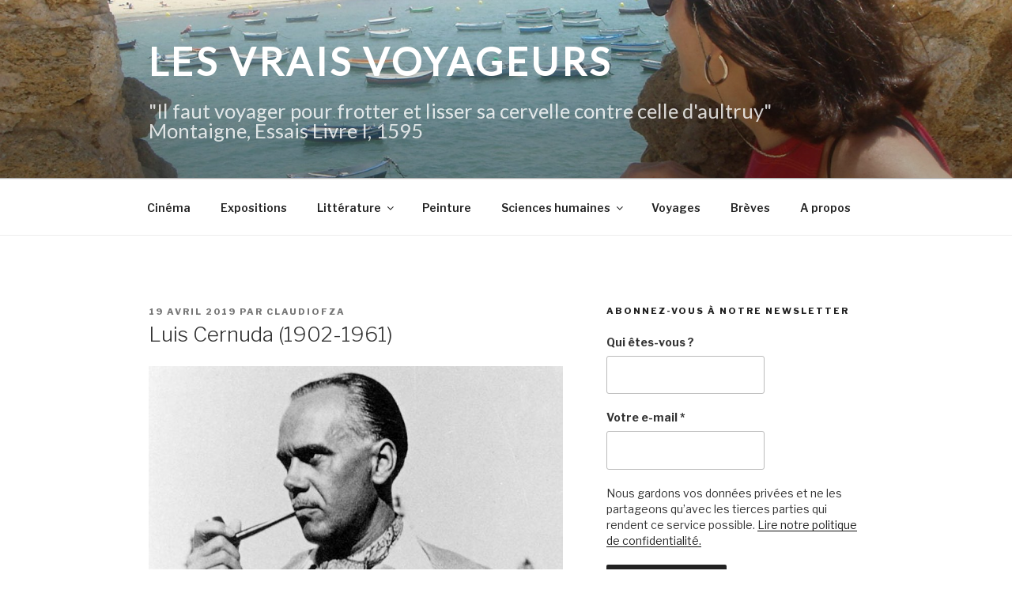

--- FILE ---
content_type: text/html; charset=utf-8
request_url: https://www.google.com/recaptcha/api2/anchor?ar=1&k=6LcI-sAUAAAAADbsMjIq-rm99nRicc1QcVw-uNiQ&co=aHR0cDovL3d3dy5sZXN2cmFpc3ZveWFnZXVycy5jb206ODA.&hl=fr&v=N67nZn4AqZkNcbeMu4prBgzg&theme=light&size=normal&anchor-ms=20000&execute-ms=30000&cb=dh4wvlvmh2m6
body_size: 49486
content:
<!DOCTYPE HTML><html dir="ltr" lang="fr"><head><meta http-equiv="Content-Type" content="text/html; charset=UTF-8">
<meta http-equiv="X-UA-Compatible" content="IE=edge">
<title>reCAPTCHA</title>
<style type="text/css">
/* cyrillic-ext */
@font-face {
  font-family: 'Roboto';
  font-style: normal;
  font-weight: 400;
  font-stretch: 100%;
  src: url(//fonts.gstatic.com/s/roboto/v48/KFO7CnqEu92Fr1ME7kSn66aGLdTylUAMa3GUBHMdazTgWw.woff2) format('woff2');
  unicode-range: U+0460-052F, U+1C80-1C8A, U+20B4, U+2DE0-2DFF, U+A640-A69F, U+FE2E-FE2F;
}
/* cyrillic */
@font-face {
  font-family: 'Roboto';
  font-style: normal;
  font-weight: 400;
  font-stretch: 100%;
  src: url(//fonts.gstatic.com/s/roboto/v48/KFO7CnqEu92Fr1ME7kSn66aGLdTylUAMa3iUBHMdazTgWw.woff2) format('woff2');
  unicode-range: U+0301, U+0400-045F, U+0490-0491, U+04B0-04B1, U+2116;
}
/* greek-ext */
@font-face {
  font-family: 'Roboto';
  font-style: normal;
  font-weight: 400;
  font-stretch: 100%;
  src: url(//fonts.gstatic.com/s/roboto/v48/KFO7CnqEu92Fr1ME7kSn66aGLdTylUAMa3CUBHMdazTgWw.woff2) format('woff2');
  unicode-range: U+1F00-1FFF;
}
/* greek */
@font-face {
  font-family: 'Roboto';
  font-style: normal;
  font-weight: 400;
  font-stretch: 100%;
  src: url(//fonts.gstatic.com/s/roboto/v48/KFO7CnqEu92Fr1ME7kSn66aGLdTylUAMa3-UBHMdazTgWw.woff2) format('woff2');
  unicode-range: U+0370-0377, U+037A-037F, U+0384-038A, U+038C, U+038E-03A1, U+03A3-03FF;
}
/* math */
@font-face {
  font-family: 'Roboto';
  font-style: normal;
  font-weight: 400;
  font-stretch: 100%;
  src: url(//fonts.gstatic.com/s/roboto/v48/KFO7CnqEu92Fr1ME7kSn66aGLdTylUAMawCUBHMdazTgWw.woff2) format('woff2');
  unicode-range: U+0302-0303, U+0305, U+0307-0308, U+0310, U+0312, U+0315, U+031A, U+0326-0327, U+032C, U+032F-0330, U+0332-0333, U+0338, U+033A, U+0346, U+034D, U+0391-03A1, U+03A3-03A9, U+03B1-03C9, U+03D1, U+03D5-03D6, U+03F0-03F1, U+03F4-03F5, U+2016-2017, U+2034-2038, U+203C, U+2040, U+2043, U+2047, U+2050, U+2057, U+205F, U+2070-2071, U+2074-208E, U+2090-209C, U+20D0-20DC, U+20E1, U+20E5-20EF, U+2100-2112, U+2114-2115, U+2117-2121, U+2123-214F, U+2190, U+2192, U+2194-21AE, U+21B0-21E5, U+21F1-21F2, U+21F4-2211, U+2213-2214, U+2216-22FF, U+2308-230B, U+2310, U+2319, U+231C-2321, U+2336-237A, U+237C, U+2395, U+239B-23B7, U+23D0, U+23DC-23E1, U+2474-2475, U+25AF, U+25B3, U+25B7, U+25BD, U+25C1, U+25CA, U+25CC, U+25FB, U+266D-266F, U+27C0-27FF, U+2900-2AFF, U+2B0E-2B11, U+2B30-2B4C, U+2BFE, U+3030, U+FF5B, U+FF5D, U+1D400-1D7FF, U+1EE00-1EEFF;
}
/* symbols */
@font-face {
  font-family: 'Roboto';
  font-style: normal;
  font-weight: 400;
  font-stretch: 100%;
  src: url(//fonts.gstatic.com/s/roboto/v48/KFO7CnqEu92Fr1ME7kSn66aGLdTylUAMaxKUBHMdazTgWw.woff2) format('woff2');
  unicode-range: U+0001-000C, U+000E-001F, U+007F-009F, U+20DD-20E0, U+20E2-20E4, U+2150-218F, U+2190, U+2192, U+2194-2199, U+21AF, U+21E6-21F0, U+21F3, U+2218-2219, U+2299, U+22C4-22C6, U+2300-243F, U+2440-244A, U+2460-24FF, U+25A0-27BF, U+2800-28FF, U+2921-2922, U+2981, U+29BF, U+29EB, U+2B00-2BFF, U+4DC0-4DFF, U+FFF9-FFFB, U+10140-1018E, U+10190-1019C, U+101A0, U+101D0-101FD, U+102E0-102FB, U+10E60-10E7E, U+1D2C0-1D2D3, U+1D2E0-1D37F, U+1F000-1F0FF, U+1F100-1F1AD, U+1F1E6-1F1FF, U+1F30D-1F30F, U+1F315, U+1F31C, U+1F31E, U+1F320-1F32C, U+1F336, U+1F378, U+1F37D, U+1F382, U+1F393-1F39F, U+1F3A7-1F3A8, U+1F3AC-1F3AF, U+1F3C2, U+1F3C4-1F3C6, U+1F3CA-1F3CE, U+1F3D4-1F3E0, U+1F3ED, U+1F3F1-1F3F3, U+1F3F5-1F3F7, U+1F408, U+1F415, U+1F41F, U+1F426, U+1F43F, U+1F441-1F442, U+1F444, U+1F446-1F449, U+1F44C-1F44E, U+1F453, U+1F46A, U+1F47D, U+1F4A3, U+1F4B0, U+1F4B3, U+1F4B9, U+1F4BB, U+1F4BF, U+1F4C8-1F4CB, U+1F4D6, U+1F4DA, U+1F4DF, U+1F4E3-1F4E6, U+1F4EA-1F4ED, U+1F4F7, U+1F4F9-1F4FB, U+1F4FD-1F4FE, U+1F503, U+1F507-1F50B, U+1F50D, U+1F512-1F513, U+1F53E-1F54A, U+1F54F-1F5FA, U+1F610, U+1F650-1F67F, U+1F687, U+1F68D, U+1F691, U+1F694, U+1F698, U+1F6AD, U+1F6B2, U+1F6B9-1F6BA, U+1F6BC, U+1F6C6-1F6CF, U+1F6D3-1F6D7, U+1F6E0-1F6EA, U+1F6F0-1F6F3, U+1F6F7-1F6FC, U+1F700-1F7FF, U+1F800-1F80B, U+1F810-1F847, U+1F850-1F859, U+1F860-1F887, U+1F890-1F8AD, U+1F8B0-1F8BB, U+1F8C0-1F8C1, U+1F900-1F90B, U+1F93B, U+1F946, U+1F984, U+1F996, U+1F9E9, U+1FA00-1FA6F, U+1FA70-1FA7C, U+1FA80-1FA89, U+1FA8F-1FAC6, U+1FACE-1FADC, U+1FADF-1FAE9, U+1FAF0-1FAF8, U+1FB00-1FBFF;
}
/* vietnamese */
@font-face {
  font-family: 'Roboto';
  font-style: normal;
  font-weight: 400;
  font-stretch: 100%;
  src: url(//fonts.gstatic.com/s/roboto/v48/KFO7CnqEu92Fr1ME7kSn66aGLdTylUAMa3OUBHMdazTgWw.woff2) format('woff2');
  unicode-range: U+0102-0103, U+0110-0111, U+0128-0129, U+0168-0169, U+01A0-01A1, U+01AF-01B0, U+0300-0301, U+0303-0304, U+0308-0309, U+0323, U+0329, U+1EA0-1EF9, U+20AB;
}
/* latin-ext */
@font-face {
  font-family: 'Roboto';
  font-style: normal;
  font-weight: 400;
  font-stretch: 100%;
  src: url(//fonts.gstatic.com/s/roboto/v48/KFO7CnqEu92Fr1ME7kSn66aGLdTylUAMa3KUBHMdazTgWw.woff2) format('woff2');
  unicode-range: U+0100-02BA, U+02BD-02C5, U+02C7-02CC, U+02CE-02D7, U+02DD-02FF, U+0304, U+0308, U+0329, U+1D00-1DBF, U+1E00-1E9F, U+1EF2-1EFF, U+2020, U+20A0-20AB, U+20AD-20C0, U+2113, U+2C60-2C7F, U+A720-A7FF;
}
/* latin */
@font-face {
  font-family: 'Roboto';
  font-style: normal;
  font-weight: 400;
  font-stretch: 100%;
  src: url(//fonts.gstatic.com/s/roboto/v48/KFO7CnqEu92Fr1ME7kSn66aGLdTylUAMa3yUBHMdazQ.woff2) format('woff2');
  unicode-range: U+0000-00FF, U+0131, U+0152-0153, U+02BB-02BC, U+02C6, U+02DA, U+02DC, U+0304, U+0308, U+0329, U+2000-206F, U+20AC, U+2122, U+2191, U+2193, U+2212, U+2215, U+FEFF, U+FFFD;
}
/* cyrillic-ext */
@font-face {
  font-family: 'Roboto';
  font-style: normal;
  font-weight: 500;
  font-stretch: 100%;
  src: url(//fonts.gstatic.com/s/roboto/v48/KFO7CnqEu92Fr1ME7kSn66aGLdTylUAMa3GUBHMdazTgWw.woff2) format('woff2');
  unicode-range: U+0460-052F, U+1C80-1C8A, U+20B4, U+2DE0-2DFF, U+A640-A69F, U+FE2E-FE2F;
}
/* cyrillic */
@font-face {
  font-family: 'Roboto';
  font-style: normal;
  font-weight: 500;
  font-stretch: 100%;
  src: url(//fonts.gstatic.com/s/roboto/v48/KFO7CnqEu92Fr1ME7kSn66aGLdTylUAMa3iUBHMdazTgWw.woff2) format('woff2');
  unicode-range: U+0301, U+0400-045F, U+0490-0491, U+04B0-04B1, U+2116;
}
/* greek-ext */
@font-face {
  font-family: 'Roboto';
  font-style: normal;
  font-weight: 500;
  font-stretch: 100%;
  src: url(//fonts.gstatic.com/s/roboto/v48/KFO7CnqEu92Fr1ME7kSn66aGLdTylUAMa3CUBHMdazTgWw.woff2) format('woff2');
  unicode-range: U+1F00-1FFF;
}
/* greek */
@font-face {
  font-family: 'Roboto';
  font-style: normal;
  font-weight: 500;
  font-stretch: 100%;
  src: url(//fonts.gstatic.com/s/roboto/v48/KFO7CnqEu92Fr1ME7kSn66aGLdTylUAMa3-UBHMdazTgWw.woff2) format('woff2');
  unicode-range: U+0370-0377, U+037A-037F, U+0384-038A, U+038C, U+038E-03A1, U+03A3-03FF;
}
/* math */
@font-face {
  font-family: 'Roboto';
  font-style: normal;
  font-weight: 500;
  font-stretch: 100%;
  src: url(//fonts.gstatic.com/s/roboto/v48/KFO7CnqEu92Fr1ME7kSn66aGLdTylUAMawCUBHMdazTgWw.woff2) format('woff2');
  unicode-range: U+0302-0303, U+0305, U+0307-0308, U+0310, U+0312, U+0315, U+031A, U+0326-0327, U+032C, U+032F-0330, U+0332-0333, U+0338, U+033A, U+0346, U+034D, U+0391-03A1, U+03A3-03A9, U+03B1-03C9, U+03D1, U+03D5-03D6, U+03F0-03F1, U+03F4-03F5, U+2016-2017, U+2034-2038, U+203C, U+2040, U+2043, U+2047, U+2050, U+2057, U+205F, U+2070-2071, U+2074-208E, U+2090-209C, U+20D0-20DC, U+20E1, U+20E5-20EF, U+2100-2112, U+2114-2115, U+2117-2121, U+2123-214F, U+2190, U+2192, U+2194-21AE, U+21B0-21E5, U+21F1-21F2, U+21F4-2211, U+2213-2214, U+2216-22FF, U+2308-230B, U+2310, U+2319, U+231C-2321, U+2336-237A, U+237C, U+2395, U+239B-23B7, U+23D0, U+23DC-23E1, U+2474-2475, U+25AF, U+25B3, U+25B7, U+25BD, U+25C1, U+25CA, U+25CC, U+25FB, U+266D-266F, U+27C0-27FF, U+2900-2AFF, U+2B0E-2B11, U+2B30-2B4C, U+2BFE, U+3030, U+FF5B, U+FF5D, U+1D400-1D7FF, U+1EE00-1EEFF;
}
/* symbols */
@font-face {
  font-family: 'Roboto';
  font-style: normal;
  font-weight: 500;
  font-stretch: 100%;
  src: url(//fonts.gstatic.com/s/roboto/v48/KFO7CnqEu92Fr1ME7kSn66aGLdTylUAMaxKUBHMdazTgWw.woff2) format('woff2');
  unicode-range: U+0001-000C, U+000E-001F, U+007F-009F, U+20DD-20E0, U+20E2-20E4, U+2150-218F, U+2190, U+2192, U+2194-2199, U+21AF, U+21E6-21F0, U+21F3, U+2218-2219, U+2299, U+22C4-22C6, U+2300-243F, U+2440-244A, U+2460-24FF, U+25A0-27BF, U+2800-28FF, U+2921-2922, U+2981, U+29BF, U+29EB, U+2B00-2BFF, U+4DC0-4DFF, U+FFF9-FFFB, U+10140-1018E, U+10190-1019C, U+101A0, U+101D0-101FD, U+102E0-102FB, U+10E60-10E7E, U+1D2C0-1D2D3, U+1D2E0-1D37F, U+1F000-1F0FF, U+1F100-1F1AD, U+1F1E6-1F1FF, U+1F30D-1F30F, U+1F315, U+1F31C, U+1F31E, U+1F320-1F32C, U+1F336, U+1F378, U+1F37D, U+1F382, U+1F393-1F39F, U+1F3A7-1F3A8, U+1F3AC-1F3AF, U+1F3C2, U+1F3C4-1F3C6, U+1F3CA-1F3CE, U+1F3D4-1F3E0, U+1F3ED, U+1F3F1-1F3F3, U+1F3F5-1F3F7, U+1F408, U+1F415, U+1F41F, U+1F426, U+1F43F, U+1F441-1F442, U+1F444, U+1F446-1F449, U+1F44C-1F44E, U+1F453, U+1F46A, U+1F47D, U+1F4A3, U+1F4B0, U+1F4B3, U+1F4B9, U+1F4BB, U+1F4BF, U+1F4C8-1F4CB, U+1F4D6, U+1F4DA, U+1F4DF, U+1F4E3-1F4E6, U+1F4EA-1F4ED, U+1F4F7, U+1F4F9-1F4FB, U+1F4FD-1F4FE, U+1F503, U+1F507-1F50B, U+1F50D, U+1F512-1F513, U+1F53E-1F54A, U+1F54F-1F5FA, U+1F610, U+1F650-1F67F, U+1F687, U+1F68D, U+1F691, U+1F694, U+1F698, U+1F6AD, U+1F6B2, U+1F6B9-1F6BA, U+1F6BC, U+1F6C6-1F6CF, U+1F6D3-1F6D7, U+1F6E0-1F6EA, U+1F6F0-1F6F3, U+1F6F7-1F6FC, U+1F700-1F7FF, U+1F800-1F80B, U+1F810-1F847, U+1F850-1F859, U+1F860-1F887, U+1F890-1F8AD, U+1F8B0-1F8BB, U+1F8C0-1F8C1, U+1F900-1F90B, U+1F93B, U+1F946, U+1F984, U+1F996, U+1F9E9, U+1FA00-1FA6F, U+1FA70-1FA7C, U+1FA80-1FA89, U+1FA8F-1FAC6, U+1FACE-1FADC, U+1FADF-1FAE9, U+1FAF0-1FAF8, U+1FB00-1FBFF;
}
/* vietnamese */
@font-face {
  font-family: 'Roboto';
  font-style: normal;
  font-weight: 500;
  font-stretch: 100%;
  src: url(//fonts.gstatic.com/s/roboto/v48/KFO7CnqEu92Fr1ME7kSn66aGLdTylUAMa3OUBHMdazTgWw.woff2) format('woff2');
  unicode-range: U+0102-0103, U+0110-0111, U+0128-0129, U+0168-0169, U+01A0-01A1, U+01AF-01B0, U+0300-0301, U+0303-0304, U+0308-0309, U+0323, U+0329, U+1EA0-1EF9, U+20AB;
}
/* latin-ext */
@font-face {
  font-family: 'Roboto';
  font-style: normal;
  font-weight: 500;
  font-stretch: 100%;
  src: url(//fonts.gstatic.com/s/roboto/v48/KFO7CnqEu92Fr1ME7kSn66aGLdTylUAMa3KUBHMdazTgWw.woff2) format('woff2');
  unicode-range: U+0100-02BA, U+02BD-02C5, U+02C7-02CC, U+02CE-02D7, U+02DD-02FF, U+0304, U+0308, U+0329, U+1D00-1DBF, U+1E00-1E9F, U+1EF2-1EFF, U+2020, U+20A0-20AB, U+20AD-20C0, U+2113, U+2C60-2C7F, U+A720-A7FF;
}
/* latin */
@font-face {
  font-family: 'Roboto';
  font-style: normal;
  font-weight: 500;
  font-stretch: 100%;
  src: url(//fonts.gstatic.com/s/roboto/v48/KFO7CnqEu92Fr1ME7kSn66aGLdTylUAMa3yUBHMdazQ.woff2) format('woff2');
  unicode-range: U+0000-00FF, U+0131, U+0152-0153, U+02BB-02BC, U+02C6, U+02DA, U+02DC, U+0304, U+0308, U+0329, U+2000-206F, U+20AC, U+2122, U+2191, U+2193, U+2212, U+2215, U+FEFF, U+FFFD;
}
/* cyrillic-ext */
@font-face {
  font-family: 'Roboto';
  font-style: normal;
  font-weight: 900;
  font-stretch: 100%;
  src: url(//fonts.gstatic.com/s/roboto/v48/KFO7CnqEu92Fr1ME7kSn66aGLdTylUAMa3GUBHMdazTgWw.woff2) format('woff2');
  unicode-range: U+0460-052F, U+1C80-1C8A, U+20B4, U+2DE0-2DFF, U+A640-A69F, U+FE2E-FE2F;
}
/* cyrillic */
@font-face {
  font-family: 'Roboto';
  font-style: normal;
  font-weight: 900;
  font-stretch: 100%;
  src: url(//fonts.gstatic.com/s/roboto/v48/KFO7CnqEu92Fr1ME7kSn66aGLdTylUAMa3iUBHMdazTgWw.woff2) format('woff2');
  unicode-range: U+0301, U+0400-045F, U+0490-0491, U+04B0-04B1, U+2116;
}
/* greek-ext */
@font-face {
  font-family: 'Roboto';
  font-style: normal;
  font-weight: 900;
  font-stretch: 100%;
  src: url(//fonts.gstatic.com/s/roboto/v48/KFO7CnqEu92Fr1ME7kSn66aGLdTylUAMa3CUBHMdazTgWw.woff2) format('woff2');
  unicode-range: U+1F00-1FFF;
}
/* greek */
@font-face {
  font-family: 'Roboto';
  font-style: normal;
  font-weight: 900;
  font-stretch: 100%;
  src: url(//fonts.gstatic.com/s/roboto/v48/KFO7CnqEu92Fr1ME7kSn66aGLdTylUAMa3-UBHMdazTgWw.woff2) format('woff2');
  unicode-range: U+0370-0377, U+037A-037F, U+0384-038A, U+038C, U+038E-03A1, U+03A3-03FF;
}
/* math */
@font-face {
  font-family: 'Roboto';
  font-style: normal;
  font-weight: 900;
  font-stretch: 100%;
  src: url(//fonts.gstatic.com/s/roboto/v48/KFO7CnqEu92Fr1ME7kSn66aGLdTylUAMawCUBHMdazTgWw.woff2) format('woff2');
  unicode-range: U+0302-0303, U+0305, U+0307-0308, U+0310, U+0312, U+0315, U+031A, U+0326-0327, U+032C, U+032F-0330, U+0332-0333, U+0338, U+033A, U+0346, U+034D, U+0391-03A1, U+03A3-03A9, U+03B1-03C9, U+03D1, U+03D5-03D6, U+03F0-03F1, U+03F4-03F5, U+2016-2017, U+2034-2038, U+203C, U+2040, U+2043, U+2047, U+2050, U+2057, U+205F, U+2070-2071, U+2074-208E, U+2090-209C, U+20D0-20DC, U+20E1, U+20E5-20EF, U+2100-2112, U+2114-2115, U+2117-2121, U+2123-214F, U+2190, U+2192, U+2194-21AE, U+21B0-21E5, U+21F1-21F2, U+21F4-2211, U+2213-2214, U+2216-22FF, U+2308-230B, U+2310, U+2319, U+231C-2321, U+2336-237A, U+237C, U+2395, U+239B-23B7, U+23D0, U+23DC-23E1, U+2474-2475, U+25AF, U+25B3, U+25B7, U+25BD, U+25C1, U+25CA, U+25CC, U+25FB, U+266D-266F, U+27C0-27FF, U+2900-2AFF, U+2B0E-2B11, U+2B30-2B4C, U+2BFE, U+3030, U+FF5B, U+FF5D, U+1D400-1D7FF, U+1EE00-1EEFF;
}
/* symbols */
@font-face {
  font-family: 'Roboto';
  font-style: normal;
  font-weight: 900;
  font-stretch: 100%;
  src: url(//fonts.gstatic.com/s/roboto/v48/KFO7CnqEu92Fr1ME7kSn66aGLdTylUAMaxKUBHMdazTgWw.woff2) format('woff2');
  unicode-range: U+0001-000C, U+000E-001F, U+007F-009F, U+20DD-20E0, U+20E2-20E4, U+2150-218F, U+2190, U+2192, U+2194-2199, U+21AF, U+21E6-21F0, U+21F3, U+2218-2219, U+2299, U+22C4-22C6, U+2300-243F, U+2440-244A, U+2460-24FF, U+25A0-27BF, U+2800-28FF, U+2921-2922, U+2981, U+29BF, U+29EB, U+2B00-2BFF, U+4DC0-4DFF, U+FFF9-FFFB, U+10140-1018E, U+10190-1019C, U+101A0, U+101D0-101FD, U+102E0-102FB, U+10E60-10E7E, U+1D2C0-1D2D3, U+1D2E0-1D37F, U+1F000-1F0FF, U+1F100-1F1AD, U+1F1E6-1F1FF, U+1F30D-1F30F, U+1F315, U+1F31C, U+1F31E, U+1F320-1F32C, U+1F336, U+1F378, U+1F37D, U+1F382, U+1F393-1F39F, U+1F3A7-1F3A8, U+1F3AC-1F3AF, U+1F3C2, U+1F3C4-1F3C6, U+1F3CA-1F3CE, U+1F3D4-1F3E0, U+1F3ED, U+1F3F1-1F3F3, U+1F3F5-1F3F7, U+1F408, U+1F415, U+1F41F, U+1F426, U+1F43F, U+1F441-1F442, U+1F444, U+1F446-1F449, U+1F44C-1F44E, U+1F453, U+1F46A, U+1F47D, U+1F4A3, U+1F4B0, U+1F4B3, U+1F4B9, U+1F4BB, U+1F4BF, U+1F4C8-1F4CB, U+1F4D6, U+1F4DA, U+1F4DF, U+1F4E3-1F4E6, U+1F4EA-1F4ED, U+1F4F7, U+1F4F9-1F4FB, U+1F4FD-1F4FE, U+1F503, U+1F507-1F50B, U+1F50D, U+1F512-1F513, U+1F53E-1F54A, U+1F54F-1F5FA, U+1F610, U+1F650-1F67F, U+1F687, U+1F68D, U+1F691, U+1F694, U+1F698, U+1F6AD, U+1F6B2, U+1F6B9-1F6BA, U+1F6BC, U+1F6C6-1F6CF, U+1F6D3-1F6D7, U+1F6E0-1F6EA, U+1F6F0-1F6F3, U+1F6F7-1F6FC, U+1F700-1F7FF, U+1F800-1F80B, U+1F810-1F847, U+1F850-1F859, U+1F860-1F887, U+1F890-1F8AD, U+1F8B0-1F8BB, U+1F8C0-1F8C1, U+1F900-1F90B, U+1F93B, U+1F946, U+1F984, U+1F996, U+1F9E9, U+1FA00-1FA6F, U+1FA70-1FA7C, U+1FA80-1FA89, U+1FA8F-1FAC6, U+1FACE-1FADC, U+1FADF-1FAE9, U+1FAF0-1FAF8, U+1FB00-1FBFF;
}
/* vietnamese */
@font-face {
  font-family: 'Roboto';
  font-style: normal;
  font-weight: 900;
  font-stretch: 100%;
  src: url(//fonts.gstatic.com/s/roboto/v48/KFO7CnqEu92Fr1ME7kSn66aGLdTylUAMa3OUBHMdazTgWw.woff2) format('woff2');
  unicode-range: U+0102-0103, U+0110-0111, U+0128-0129, U+0168-0169, U+01A0-01A1, U+01AF-01B0, U+0300-0301, U+0303-0304, U+0308-0309, U+0323, U+0329, U+1EA0-1EF9, U+20AB;
}
/* latin-ext */
@font-face {
  font-family: 'Roboto';
  font-style: normal;
  font-weight: 900;
  font-stretch: 100%;
  src: url(//fonts.gstatic.com/s/roboto/v48/KFO7CnqEu92Fr1ME7kSn66aGLdTylUAMa3KUBHMdazTgWw.woff2) format('woff2');
  unicode-range: U+0100-02BA, U+02BD-02C5, U+02C7-02CC, U+02CE-02D7, U+02DD-02FF, U+0304, U+0308, U+0329, U+1D00-1DBF, U+1E00-1E9F, U+1EF2-1EFF, U+2020, U+20A0-20AB, U+20AD-20C0, U+2113, U+2C60-2C7F, U+A720-A7FF;
}
/* latin */
@font-face {
  font-family: 'Roboto';
  font-style: normal;
  font-weight: 900;
  font-stretch: 100%;
  src: url(//fonts.gstatic.com/s/roboto/v48/KFO7CnqEu92Fr1ME7kSn66aGLdTylUAMa3yUBHMdazQ.woff2) format('woff2');
  unicode-range: U+0000-00FF, U+0131, U+0152-0153, U+02BB-02BC, U+02C6, U+02DA, U+02DC, U+0304, U+0308, U+0329, U+2000-206F, U+20AC, U+2122, U+2191, U+2193, U+2212, U+2215, U+FEFF, U+FFFD;
}

</style>
<link rel="stylesheet" type="text/css" href="https://www.gstatic.com/recaptcha/releases/N67nZn4AqZkNcbeMu4prBgzg/styles__ltr.css">
<script nonce="cbKb8-4E1DNnsGgGWp_J9A" type="text/javascript">window['__recaptcha_api'] = 'https://www.google.com/recaptcha/api2/';</script>
<script type="text/javascript" src="https://www.gstatic.com/recaptcha/releases/N67nZn4AqZkNcbeMu4prBgzg/recaptcha__fr.js" nonce="cbKb8-4E1DNnsGgGWp_J9A">
      
    </script></head>
<body><div id="rc-anchor-alert" class="rc-anchor-alert"></div>
<input type="hidden" id="recaptcha-token" value="[base64]">
<script type="text/javascript" nonce="cbKb8-4E1DNnsGgGWp_J9A">
      recaptcha.anchor.Main.init("[\x22ainput\x22,[\x22bgdata\x22,\x22\x22,\[base64]/[base64]/[base64]/[base64]/[base64]/UltsKytdPUU6KEU8MjA0OD9SW2wrK109RT4+NnwxOTI6KChFJjY0NTEyKT09NTUyOTYmJk0rMTxjLmxlbmd0aCYmKGMuY2hhckNvZGVBdChNKzEpJjY0NTEyKT09NTYzMjA/[base64]/[base64]/[base64]/[base64]/[base64]/[base64]/[base64]\x22,\[base64]\x22,\x22D8OWwo3DjMOfwrTCmnbDqcKBejZCwp/DqGVyBsOqwoodwo3Cn8Oow4ZIw6EywrjChWJDSR/CvMOCJSJhwrnCgcKaCktbwprCmXTCqyorIjXCm1k7HD7CiHXCoxN7QkjCusOJw5LCuj7CjVMrL8OQw4UfIcOxwrgJw7fCtcKPEyV2w7nCiGvCqhnDr0DCugUPZcO7N8Ouwp8Pw4LDpzpdwqDCi8Kkw7PCsg7CiicSGz7CsMO9w50sFRJrJ8Ksw7fDgRHDoW5+US/[base64]/DtsK7w5zDvy7CoMKaw7HDp8O+PUXDtcKSOMOkwpQSaMK+GMOlP8KIJWYmw6ondcOfNHTDoUXCmGfCq8OJVAnConTCm8Oewq3DpmnCmcOLwposLVAJwohtw6U5w5PCgcK/eMK/MsK/C0LCrcKMYsO0VzNiwonDpMKdwojDmMKDw7XDqcKTw51KwqzCg8ORcsOGEMOqw7Zhwqstwq4KU3HDmMOga8O0w7Q5w6l2wr8TBzFiw70Vw7daJMKOHnttwrzDr8ORw57Dm8KhTSzDujHDig3Dg0fCncKmOsOEEyDDpcOeJcKuw4BmMgzDq0bDhjXCgxY9woDCni0/wp/CkcKawo91wq5pDnzCt8KOwrsPPGgiW8O7wq/DssKhPMORPMKSwpgkFsO9w63DrMKIIABtw6jCgD1XUzxaw7/[base64]/CqsOeaMKNw4ASTyh0DRt4P8OHHcOPwqY0wo4uw6lAWcObfCZXICUWw77DjijDvMOfMhEIa10Lw5PCq1NfaWNlMmzDrnzCliMKQEcCwpvDlU3CrQ97ZWwAfEAiIcKJw4s/RQ3Cr8KgwqU5wp4GecO7GcKjLAxXDMOEwrhCwp1ow47CvcOdccOKCHLDosOnNcKxwpjChyRZw77DoVLCqQ/ChcOww6vDmsO3wp83w6UjFQEjwo8/dDxnwqfDsMOtCMKLw5vCmMKAw58GCsK2Djhtw4svLcKVw48gw4ViR8Kkw6ZnwoBewq/ClcOZKDzDtDTCncO5w5bCtnVNLMOkw53DijUbMn7DsXoTw5AXIsOdw6FgeGfDr8KOXCIEw4ZKUMOZwonDhcKvKsKYccKEw6HDlMKxTCZlwo9CRsKWQMKHwoHDvU3CncK9w7XCtw89X8OhHzDCvB4kw5ZCTFsDwp/CnlJuw5/[base64]/DnULCkwHCrHbCjMKewq57w4DCjh/CtX0/wpcvw5ZMG8KJX8OPw6puwpBGwofCp2XDhVk9w53DlQzCuHDDlB4swpDDq8KIw6J+d1vDvA/DuMO2w6gLw6PDicK7wrbCtW3CjcOtwrrDjMOBw7wMOBDDr1PDuQYJE3TDlHQSw6UUw7PCqFfCu33Cm8KewqDCuiwBwrTCpMKMwr5iXMK3wogTFBHDgxw5BcKTwqgQw7DCi8OnwoLDhsOxJWzDp8K6wqDDrD/DuMKiJMKrwpzCksORw4bCsQFGAsK+bXR7w6BbwqtXwqk7wrBmw4zDnAQoK8OiwqBcwoJGJ0cLwozDgDfDiMKjwrzCmxzDkMO/w4vDqMOXQVB1JA5gME4NGsOfw4nCi8K/w4I3NHgLRMKsw4cbN1vDglgZe2zDh3pIHw5zwqXCvsKzUm4yw6o1w5A5wqvCjULDi8OcSGLCnsOqwqVnwrYjw6YTw6XCox9NJcKdYsKYwrJbw5VmGsObTwhwInvCnxjDpMOJwrHDolxVwpTClF/DmsKWIhvCjcK+CMK9w5UVLV3ComQtBE/DvsKvX8OKw4QFwrtUN3ZVwozCpMK3XsOewo8ewoXDt8KxfMOFCyogwoN/dsKJw7DDmk3CqMOZMsOTUUHCoiZzBMOQwpEiw6TDgMOIBQVFb15jwqZAwpgHPcKVw6k3wqXDhGVZwq/CrX1PwqfCuyVbYcOyw77DuMKNw6/DljF7PWbCv8OAaAxfVMKpAw/CsU3CksOJWFjCgQwxKX7DuRLCqcO3wpXDtcO4A0TCug0RwqPDmys0wr3ClsKdwoBfwrvDhhdecQTDjsOTw41NPMOqwoDDpmbDi8OyUjLCr2NSwo/Ch8KTwp4Kwp4yMMKZJkFffMKdwo03SMO/aMOGwqLCjMOJw7/[base64]/Cqh04Gy1gw559OztCw7IOw4LDi8OvwqV3TsKowp1nI0FTeHPCtsKsNsOTRsONRzotwoRBKsKfbmxaw6I0w7caw7bDj8KEwpghTDjCucKsw5LDu15WDWIBd8KDAzrDpcK4wp8Ad8KmexxKEMOZC8OGwrU/AVIGVcOUHWHDsgDDm8KHw43Ci8KkR8OtwocXw5nDkcK9IQnCj8KGdcK2XhledcKgEXPCizQCw6vDgT3DlFrClCbDmiTDnlYSwq/DjBjDksOjHXlMIMK/[base64]/[base64]/[base64]/Dr8OWw43DmcKlwo87fMO/[base64]/DpcOtw6x1OcO/[base64]/[base64]/w4tFwoApQcKkwr3Ch8K0w4pkw43CtwUJw4PCpcKPwqnDtmIlw5Few519FMK+w67ChRjDlH/CjcOlAsKMw5rDncO8OMORwqXCqcOCwrMEw6JRbETDnsKDMBotw5PCgcOJw5rCt8KKwoUKworDk8Oiw6E6wqHCncK3w6fCi8OjdjUeSSzDtcKyNsK6QQbCtCs0ClnChUFGw6vCtAvCk8OMw4EAwqY3JWRHI8O4w4sBWgALwqnCqCg8w4rDqMO/TxNFwoo5w6vDuMO2BMOAwrfDiCUlw6XDm8OfImDCgsOyw4LCqDFRB3wpw4VdVcOPZGXDo3vDt8O/IcOZXsOcwqbClhfCq8O/N8KQwrXChMODf8OLwr5Fw4/DoiF0WcKpwoxtMDfCvGTDh8K0worDr8O3w5RWwqTCuXF8J8OKw5J8wohHw75aw5vCr8KbK8Khw4vCssKCCkFyTxrCoX5iIcK3woAsWWs3f2fCrn/DlMKXw6FoF8OCw4dJecK5w4DDkcK6AsKzwrlIwoBswpzCuVTClgHDjMOuYcKSf8KzwpTDkyFHP2s7w5LChMKPd8O7wpcpEcORehzCmMKTwoPCqibCuMKyw6/CpsKVFMKMeiJzfsKEFQUhw5RKw7XDkT1/wqoRw4kzTj/[base64]/wp/Ch8KkYsOaw4Y2w67Cv8Oxfw01bsORw7/DqMOEFDZtdcKzw58kwrbDtyXDmcOiw7JuCMOUZMKlQMKtwrLChMKmbEdxwpcqw5Rdw4bCvljCsMOYI8Onw4PCiD8Nwp8+wpplwrMBwozCv1DCvH/Cs357w4XChcOmw5rDtRTCr8Kmw6LDnQnDjhfDuTrCkcOcAhbCnTnDvMK+w4zCncK2FcKhWcKPD8OdOcOQw7vCgsOwwqnCr1s/DBAFQEx9d8KjLMK4w67DscOfwoJDwqHDnW01HcK+QTFVC8OoVm5qw6M0wokHGcKJXMOXLMKdfsO/N8O9wowRIizDtcOuw5Z8esKvwrN6w6DCiHzCu8KJw7HCk8K2w6DDgsOJw6UKwrJwfcOWwrd2bFfDhcOGIcKSwqcIw6XCiFPDksO2wpXDgiXDssKASEdhw4/DlCdQAntSTSlmSA5xw5TDmXt1BMOiQMOtLgMYecK0w5zDnW5CVzHClB9aHkgJBiDDqlLDllXCgwTDpcOmDsOKScOoCMKfZ8KvaXI1bgJhRcOlEmQMwqvCocOFUcKtwp1cw41hw5HDiMOjwqgcwrLDjjvDgcO0J8KawrxbNCQzEwPDoCoOCz/DoCbChjoJw4E9wpzCtzYUEcKtFMKvAsKwwp7ClQlxN0bDkcOJw4Anw4IPwrvCpsKwwrRMXQcQAMK/[base64]/QApSTFUFeENaZsOAXzJRw7gWw53DusOrwrBNQ0hYwrxEAA5bw4jDh8K3GRfCqnlqScKeZ3crecKew4fCmsK/[base64]/KMKxw7FjB2nCtVTDgSDCicObw7RKcBHCkivCoENwwpRow6xTw69vXkB4woweN8O/w7xbwqVSHgXCkMObwq7Cn8Ozwr8EVAPDgU0pG8OrQsOKw5QDwofCtcOYNcKDw4bDpnnCuznCo1HCtmbDpcKCTl/Drg1BElHCtMOPwpjDmcKVwqDChMOdwqrDkjtaYC5lwpLDshtEWHFNBAEpAMONwq3Cjy8FwrbDgDgzwpRfUsK2H8OswrDCg8OScDzDjMK4JHccwq/[base64]/CqUbDsMO6w4/[base64]/Cn8OgecOIw7xwexnDhMOyIcO9wo4Tw5NEw4PDrcO1wpwtwr/Dj8Kmw4gzw6fDpMK/wpDCrcKhw5sZMXjDusO3BsK/[base64]/R1F1esOmwqxzLVonBkl+w7Vhw5EBwpdLEcKpwr07EsODwo0OwrXDu8OXLlwkJBfChiJAw7nCtcKAKGUIwr1bIMOZwpXCpFrDsGY5w5gPN8OUGMKRAhXDoivDpMOqwpzDlMK5Sh49QlVdw4JHw64lw6vDv8OtG0jDpcKow4lrERs/wqNlw6jCqcKnw5oLGcO2w4TDoz7Dhw5kJsOxwr49D8KmMmvDgcKKwowtwqnCj8KVRh7DgMKTwq4Fw5pxw4XCnzUyeMKmFzlHbULCksKRLBkswrTDgsKdJMOkwp3CtzgzAsKsScKpw5LCvlAgcVjCh2NPScKAP8Kcw61PBzDCisO8NA5hQyBdQARpOcOHH0PDtB/DtE0vwrvDilRRw4NAwo3CqX7Dty1WVlbCucOvGz3Dj2tew6HDkx/DmsOGasOnbh1pw7DCgW7ClmQDwqLDvsOrdcO9JMOFw5XDuMKoaBJIaRvCgcORNQ3DtMKRO8KMdcK+bS/Du25/wqbCgxLCswHCoQlYwr3CkMKcwrrDlh1zG8O2wq85C1lcwp0Mw6B3GcK3w4t0wpQydSxMwpxPTMKmw7TDpMOew5AAIMO2w4/[base64]/w7IPKcKzUMObWQnCn3xPWMO0Jl/DmysABcOKasO3wrJmEMOyfMO8csOLw60TUEo6LjzDrmDCjjvCl1d1DkHDicKHwrPDocO2MBPCpxTCjsKDw6rDkHfCgMKIw7deJgfChGw3LkzCi8OXUUZvw63CscKdU0hmFcKuVE3DkMKGRH7CrsKkw7xzHWZZM8OHPMKOGRxpLQfChH/CnRQhw4XDjcK/wpRGV17CmmtZMsK1w7TCtGLCvX7DmcKMUsKvw6k6RcKDZFBFw7g6X8OGKQRHwqzDvnUDT2VYw6jDp00gwokbw4g2QXY/eMKaw71Dw6NiWMKjw4cvE8KSAcOgBi/DhsOnTQVnw5zChcO4XgEHPS/[base64]/MxDCuH7DmRslWwLCksO8w5XDkhggWGcoMMKJwqUIwphIw7nDjkkTITnCoDTDmsKyeQvDhMOswogqw7krwpgyw5pEeMKWN3RnecK/wrLCjVBBw5LDgMKzw6JlTcKZe8OBwp8ewovCtifCp8K0w7XDmMOWwoJlw7/DqcKsRzxQw5HCocOHw5c8c8KMRz0FwponcWzDv8ONw4B/AsOqbgQMw4bDvlFIVDBiPMOXw6fDjXVuwr4pOcKCfcOgwrHDpR7ClyrCrMK8CcORfm7CisK/wrPCu2sHwo1Ow4siKMK0wqgHVBLCmVMYTHliccKDw7/CgSVtdHQqwrfCt8KgSsOQwqbDiXvDi1rChMOWwo4cbWpZwqkEOsKiLcO2w47DqxwaccK0woFrUsOiwrPDjk/Drn/CrwEYVcOSw6Yzw5d7wr95fHfDsMOoElcTFsKTfFs1wqwjLW/Cg8KCwr4fT8Ovw4Y3wonDrcKvw4U7w5PCgSHCrcOTwpwwwojDvsOPwohOwpkNQsKMHcKpEzJ7wo3Du8OFw5jDvFLDljhrw4/Dj2s0acKHEGFow6Irw4IKNjDDuHoEw41dwrrCk8KUwpPCgVAzHMOvw7fDvcKISsK9aMOPw7RIw6bCmsOIWMOmbcO1T8OGcTjDqxhLw6XDpMKJw7jDgiHCrsO/[base64]/DrQjDjsOHQMKZw47CsHHDssOFfU/[base64]/CosOswpfCmMOlL8Ksw79NYMOLUMKaX3YaGx7DgzBBw78CwoLDi8OXLcOxd8ONc1dYXSTCkA4Nw7HCp0PCswl1Tl8bw455VMKTw7ZcRyTChMO2XcKSdcOeLMOUTFZWQjzCpnnDu8OBI8KGdcOQwrbCtU/Di8OURiYrU2rDmsKwIBMMFzcWKcKsw6/Dqz3CiifDryw6wqoIwpvDgF7Crz9IJ8OuwqzDsUPDnMK/My/CvRJvwq3CnsKHwrdlwp0UW8OmwoXDvsOfKkd1RC/[base64]/[base64]/Cli7Ct8K9AMObU8K3wobDjnnDqRAGwrDCrMOUwp0vwo9vw5HCjsKXdybDpGdPEWbCnxnCpFPCnh1JEBzCmcK4CDp/wpbCpXLDuMOdK8KQCnVbecOcYcKMw73Do1PCqcOAS8Oow4fCvMKnw6tqHEvCsMKrw7dyw73Dp8OaS8OYQsKUwpHDtcOtwpM1fcO9YsKYDcOLwqwEw68mREhYdhbCkMO/NEHDp8ORw4FPw7DDosOcEmPCtwxfw6PCsDEyL249B8KNQcK2fUV5w6XDlVpMw5XCjjZTeMK/ci3DrMODwo4Awq1Rwo9vw4/CmMKAwq/Dh2XCmVBPw5paa8OPZkTDvcODMcOMKybDtAYAw53CsnnCocOTwqDCvXtrAhXCmMKuw5Awa8KZwoMcwp7CqRzCgRIFw5dGw6AqworCvxgnwrZTM8Kgcil8eB3CgcOrSAvCicOFwp5Iw5Zow4nCtcKjw4gLYMKIw6lZaSbDusKsw4MbwrgOfMOlwqpZK8KBwp/CiWPDkXXCqMOtwpJ4V0k1w4BWWsK/dVUSwoUKKsO8w5XCkkhfacKwSsK0fsKVG8OMNgjDvmzDlsKxVMKHEE1Ow7F+PAHDkMKxwr4cecK0FcO8w7nDkADChRHDkCJsEcKaJsKswpvDtTrCsz93aQTDhhx/w48Xw6xHw4LCsmvDhsOhISfCksOzwoJcAsKXwqLDvU7CisKOwrpPw6R0WMKGCcO/OcO5Q8KaB8OZXkrCqETCrcK/w7zDgQLCrjsxw6oiGXvCvMKEw57DvsOWbGbDnD3DmMKtw4DDpUxqf8KqwpsKw5bDnynCtcK4wrsJwpkJWV/Cvh0eWRLDlMOfdsKnA8OTw6vCtQNsUsK1wp4Tw63DoHspQMKmwrgwwrfCgMK3w59Tw5oANVJnw7wGClDCmcKNwoU0w5PDhA17wqwFdnhTVlLCvh49wrTDo8KLVcKHOsODTQTCpcKgw5DDoMK7w79BwodLYA/CuyHCk01/wpLDsEAaLy7DnVp7FT87w5PDtcKbwrRuw5zCqcOQCsOCPsKVOcKEEV1Qwo7DvWrCsinDljzDsF7Ci8K1DMO2fEhgMBRia8O4wpIRwpF/[base64]/[base64]/CsSDCnxNDwrsLfcOcfnBnw7ZYw4DCqcOgwoV8T2MEw6s4f3bDvcKgeQJkf09GE1FrTG1Hwp1ew5HCqj4zw5ZTw6Qawq4jwqIQw5gjwqIYw4LDiCjCgRlww5jDr29yUDk0XVY9wrYnG0gPUl/CrMOZw63DoT3DiH7DoD7Cj2UcVWNJV8OhwrXDl29pSsOSw5FbwoHCpMO/w7Bbw7poLcOSA8Keei3Co8K+w6R1D8Kkwo9kwobCiCPCs8OyfjDDqmQOWVfCu8OkUsKmw58Ow5nDjcKBwpbCssKCJsOqwqh9w4vCox3Ci8OIwqDDmMKCw7NywqJEVFZPwrYYdsOmC8Odwog9w4jCnMOpw6M/CRTCgMONw5PCmwDDo8K/GsOvw7bCicOewpHDnMK1w5rCny49C0khRcOTdC7DqAjCvkEGflQ4dMOyw6vDlMKfV8Kpw7UsEcKERcKowq51w5UXesKhwpo9w5/CogcOR3YywofCn0rDuMKCPX7CicKUwp8Sw4rCmSvCnEM0w7YKXsKlwrUgwokgCkTCuMKUw5kHwpPDsyHCtVRzKV/DtcO/DAQ3w5ojwq5oSiXDjgvCusKMw64+w6zDrEMgwrdywoxFCEnCqsKswqUswqk8wotSw55vw5M6wrUfdDg1wp3CrATDtsKcwoDDp20kEcKGwo/DhsK2E1QXNRDCkcKGQg/[base64]/DtCFOPsOHw4nCksKww7DCu8KwZ8KqaMOBWsO0MsKCOsK4wo7CgMKrecOFUUdGwovDtMKGKcKqS8OZXT/DsDnClMOKwrTCnsOHFi1rw6zDnMKPwpkmwojCjMKkwoTDmcKAMVDDj03CnGzDpADDs8KtKWbDt3QYRsO6w68/CMOtdcOQw5QEw5fDo03Dth4Rwq7Cr8OYw4oEB8KzZCwCJcKRK1DCtmHCncOMSTEZbcKCXRoHwo1Dbk3DoVFUGnXCuMKIwoYYTW7CgWXCgWrDjnQ/w49/[base64]/[base64]/DkwHDvyktwrEpEwBXQR9bFlTCtsKDcMKMIcKfw7DCohHChyvCr8OdwpfDgS96w7DCvcK4w4EiJ8OdY8ODwrbDoxDCtiLChxMQfcO2XmvDhU1pM8OqwqoXw7xYOsKsWjljw4/Cv2I2USwVwoDDu8K/PGzCk8OdwoTCiMOZw5UnFgU9wpPCu8Ogw6JfPsOQw6fDqcKAd8KYw7LCuMKbwr7CslEoDcK/wpoDw5lRJsKjwqbCmcKJAnLCmMOOcSzCgMKrGy/ChcK8wovDtnjDpyvCocOIwo13w6bCvcO2DW/[base64]/CtSzCtDpTw57ChlHDlXjDpVVHw5I9wqHCuUVYNEbDvinCh8K5w51Kw5FIA8KWw6TDlyDDv8O+wqdzw5bDj8O5w4zChDvDvMKFw4EGV8OIbzDCo8Olw6xVT31Zw6gEfcOxwq/[base64]/DrsKbw7HCrnheP8KYFcKjOifDuMOIYi7ClMKYSmbCsMK7f0vDsMKbHSXCpCvDiSTCvkjCjk3DnGIkwrbCvsK8e8KFw6tgwrpNwpDDv8K/MWcKNDFjw4fClMKbw5cewq3CpljCnjkBGF7CisODXhjDicKcBkXDvsK+QVHCg2rDtMOPOy3CvC/[base64]/Cgj3Dt8Klw6cQw4gcJMOabj84w43Ci8KtHFZHcCPCj8KTCXjDnFdMY8O4QcK6fgAlwo/Dj8OEwpfDvzcCBsO9w4/Ch8Kxw7IPw5xhw4RxwrnCkMO3UcO6HMOBw4ANwqYYWMK1eSwKwo/DqDYew6fDtDkdwrHDkXXCkE0Zw43CrsO7w5xMNzHCpsOHwqIBasOlcMKOw7UlYcOuM04HVn3DvMKTWMO+I8KuaAYdcsK8KcOBYmJeHhXDtsOCw5xoYsOHYFFLCU5/wr/[base64]/[base64]/CksKxWcOfUMO5w6FjHULCvA3DoTNEEAJxcxcpPFxUw7UYw6IRwpzChMKiHMKzw73Dl2VBMVgkW8KdUyPDuMKtw6/DmsKjdHPCgsOHLnrClsKdAG/DtQFqwoHCm14EwqzDqRJgJBvDq8OncGgpSChEwr3DgWxqNgoSwp5rNsOxwqchCMKswqM2wpknGsOnwrPDoDw5woHDqnXCmMOoL37DmsKbUMOwbcKlwpfDocK6IEIww7zDn1dFMcKGw60BbmrCkBgFw40SNX5VwqfCiC94w7TDmMKbccOywrnCvA/Ds1gCw57DjDptcDt/HF7DiGBiCcOPXlvDmMOlw5RzYix1wqAGwrkPNVTCr8O7VFBiLEIxwqbCtsO0EArCrFTDtH05fMOGSsK1woY+wr/CnMOsw5jChsO7w543BsOqwrxNK8Kgw4LCqF/CjMOfwrzCm05Hw6zCnG3CiiXChMKWXSrDrEBsw4TCqi82w6PDkMKhw4LDmB3CqsO0w7pFwobDq2bCp8KdDwk8w6PDoh3Dj8KMdcKvScOqCxLCmQFFZcOJUcONB03Cj8OqwpI1DHDCqx8xZsKZw7bDncKoH8OiGsK7GMKYw5DCjG/DlhPDu8KLVsKpwotHwoLDuCplLkjDnw/Dpw1hf31Ywq/DpnfCo8O9JRnCm8K+T8KEXsKMaGbCrcKKwqLDqMKkLw3CiUTDnFkNwofCjcKLw5/DnsKdwqVrXyjCtcK+wpBRGcOWwqXDpTvDucOAwrzDrEtWb8Oywo55IcKqwpbCllgoFRXDk3Inw5/DsMKbw4oneA7ClBNWw5PCs28lf13CvEVhUsOgwo18DMOETzdvwoXCsMKIwqDDmsOuw73Cvi/DscO8w6vCoXLDu8Kiw7XCvsKBwrJoGjLCm8Ksw5XDocKaAC8jF2jDucOow7whXMOPV8O/w7B4WcKiw5JiwoHDusOyw5/DncOBwpTCg3nDlg7CqVjDoMO3acKLSMOGbcOwwpvDv8OvKV3ChkRswpUIwrk3w5DCg8KzwolrwpLChFUoLVF6w6Bqw6DCrx7CpHsgwojDuh8vLRjDlShrwoTDr23DncOzRTxkAcOmwrLCtsKtw6NYK8KMw4vDiD7Ct3XDhEITw6BwT3Y1w4dxwrIfwocdPsOsNg/[base64]/[base64]/ChsOBdcOKTMK0w4nDiMOywrcwwrLCssKLG8KNw65nw7VqFjs1KjcAwr/CpsOfXx/DmcObX8KuUMOfNl/ChcOxw4LCtEUaTg7Ds8K+XsOUwo0GQh3Dq14/[base64]/[base64]/DiFXDusKrIQ5Cw6YOwonDnMOXwoHCicO0wqdNwrXDl8K/C2LCszzClX5eM8O0RcOGPVt6dyrDm0Z9w5cfwrbDj2QnwqMWwohOKhLDgMKvwqrDv8OsEsO4DcO6bkbCvkjDiRTCucKXNCfDgMK2PWwPw4DCsTfCjMKRwprDqgrCoBp5wrJuQsOqbncPw5k0JRTDn8O8w4t8wogReyHDrGhfwr41wr7DjE7DpcKOw7p/LQLDhxDCvMK4DsKhw5JOw4sjY8Ozw5vCjHPDjzzDr8KLfMOQZinChQl4fcOhBx1Dw5/Dq8OdRQbDlsKew4FbGCzDtsKDw73Dj8OiwoBwHVTDlSfCtcKvIB1QDMOBM8K6w47CgMKeM3kEw5Ihw6LCiMKUdcKeGMKJwqs4BgXDuT9IMsO+wpJ2w7vDncOFdMKUwp7CsAphV0vDksKjw4fDqiXChMOfOMO1bcODHi/DksOkw53DosOswpfCs8KsDBbCshREwoR3c8KvOcOMcinCuHY4SxQlwrLCt3VdXTheI8K2OcKuw7sKwrphcMOzDzPDjHTDi8KdS0vDgxBiOsKLwrPChU3DlsKnw49iXCLCqMOtwr3DsUExw5XDv0bDuMOEw5/CsTzCgXjCgcKPw4ErXMOURcK1wr15fXrCt3EEUsKtwowdwq/DhlHDthzCvMOKwqPDmBfCssKfw6TCtMKWXXIQAMK9wonDrcOiRWDDnVLCvsKXQEnCkMK8VMK7woDDoGTDlcOnw63CvQRTw4Qew5jCo8Onwr3Ci3hbZjzDlVnDucKwO8KJPw11OgtoYcKywohTwqDCgnEDw6dzwoBBGFd5w7YINAvCukjChwJ/wpV6w7nCusKLTcK7KyY2wr7Cr8OoBxl2woAnw694U2fDsMO9w7kFQMOjwrnDjGdVN8Kbw6/[base64]/[base64]/R8KRw59JwprDhyJrS1fChE8CFQDDnMKYwpLDnsKMwp3CnsOYwo/[base64]/CocOLw6fCncKVwq/Dqywcwr/[base64]/[base64]/CrjZ5w5Ahw6rDq8KcZG4Jwp/CoWMiVwklw6PDoMK/NMKRw7bDhcK3wqvDk8K5w7kdwrVPaiRAS8O+wr3DvAsuw6HCtMKGZ8Khw6jDrsKiwqzDiMObwpPDp8O2wqXCojDDuG/CrcK0wqNVZcOswrIoNDzDvVMeJj/[base64]/w7IkA8OGdsKpw6jCjsOCwrjDtMO0w7kGfGTCmGVEBkVow4RSC8K1w7t1wq5swqPDlMKvcMOhJG3Cn2bDqhrCpcKzTRwQw7bCgMOIVGDDkFMbw7DCmMK7w6HDtHkawqIwBFLDuMO/[base64]/UDZZBUfCmcO2fsKcIcKpDMO+EsOsZsOtC8Oow5PDnAdxSMKGX0Y8w7vDnTfCksOrwq3CkgDDvB8dwpNiwr/CkBpZwpXCssK5wp/DlU3Dp3LDqTbCkGQgw5HCsRdMLcKQcQvDpsOSG8K8w7vCgxQ8e8KuYRzCmGTCuE8/[base64]/w7jDgsKSN8OrwprDonI7wr9gwoN4wrN7XcOCw5ZsGFd+JzbDjGvClcOGw77DgDLDpMKVPgjDkcK7w7jCpsOVw4TDusK3wqo+wqQ+wqlPJRAKw5oTwrghwr7Dtw3CiGIICy5owpbDuDd9w6TDjsOUw5bDtyEbLcO9w6VWw6/CvsOedMOcEiLDiCPDvkzDqzglw75ywqXCsBRab8OPUcKHdMOfw4pvJCRnOhvDkcO/ZDk2w5jCqAfCsEbCgsKNScKyw51wwqEYwoR9w4fCgC3CnllNawACW3rCnkrCoD7DvCVMJsOOw7h1w6LCi2zCk8KZw6bDtsKwfRfCqsKPwoZ7wqLCocKnwqIQfsKWX8O+woHCvsOpw4paw5QcecKqwq3CmsOXNMKaw6woSsK/[base64]/RMKZw7nDhzzDq8KDUkpwYsOvw7JXwonCimRta8KawrwQGR3CvCQlOB0URivDrsK/w6DDlW7ChsKbw7MQw78awr0OA8KMw6wyw4VEw4LDgGEFAMKzw7tBw7QpwrfCrkQ5NmfClcOpVzFJw7LChcO+wr7CvmrDgMKPLXgjOk4swqASwpPDpRHDjG5pwq1gfWvChMKeR8ORYcK4wpDDmMKUwozCtl7Dh0Y5w6TDnsKKwqlvd8KzG0jCp8KkC1/Du25tw5lQwrACGRbDv1kiw7nDtMKawqQtw5kOwrXCtFlJYsKawpM6w5kDwrIiSHHCgnjDsnpZw6HDlsOxw5fDoGVRwro0KV/Dqw7DisKEXsOtwp3DnTTCusOqwpUNwo0Awo9kKlDCv3YAK8OWwr4dRlfDm8Kdwopjw6gUE8K3K8O5GxJDwoJew70Lw4ILw5FCw6MUwobDksKSPsOGUMOCwoxJSMKBUcK5w7BdwonCmcOMw7LDrmHDvMKPSCQ9bsKRwr/DmcOvN8O9wpTCtzgow4Ygw4pGwqDDmW/[base64]/w6fDtRwqw53DkXjCugPDqsKaEMOlUMKLwrbDo8OqVsKBw4rCssKII8KHw7UTwoAxHMK1O8KBRcOAw5UzfGfDicO1wrDDik9MMm3Cg8OpWsORwodiH8K5w5nDtcOmwoXChsKDw6HCnwfCuMKEa8K7LcK/cMOuwqEQPsOUwrsYw54Xw78zeWHDhMKPbcORFinDoMOSw6PCl3MqwqUtAH4Bw7bDuTjCusKjw6YSwo9dH0HCosKxRcONVjoAOsOIw5rCuj3Dgl/CscOYKsOrw4Fbw6TCmAoOw6McwqDDtsOabx0wwoAQQsK1UsK2Fwcfw5/DuMOqPDVYwofCkkIKw79EGsKQwps4w61sw5oIAMKOw48Tw4Q1QAp4RsO3wr4EwqDCvlkSREPDqx8FwozCvMOtw44mw57Cs39PDMOfQMK6CEgOw70/[base64]/DtARdWMK+wqPDmk7CqFliEMKaw50JIMOYEiLCmMKdwr43DcOQJQLCgcOqwqTDjsOwwo/CkxDCpAMADiFyw77DqcOKRMKIS2h9LcOCw4R5w4HCrMO3wo7Dq8KAwqHDqsKIAnvCr1gdwpVnw53DhcKkbxzChjNuw7cwwp/DscKbw6fCm0dkwpLCj05+wqt8EwfDiMKhw4TDksO2NAQUZmoTw7XCp8K9CQTCoiBpw6jCg0B8wrPDq8ORYVXCmz/CiH/Cpg7Ct8KxZ8KswoYAGcKHH8Ovwps0V8K9w7RODcK/w7BfbBXDjcKUR8Olw7Z4wrteDcKUwpbDpcO8wrHCn8OnVjVDfHptwqMYS3nDq2M4w6jCvmU3Wk7DqcKCIzYJPlfDssOgw5c2w5zDsW7Dv1rDgCPCnsOva2sJElcCG0wZdMKBw4MYcBAgD8K/VMOqRsKdw5keAEYQT3RjwpHCo8OqYH8AAgrDqMK2w44Gw5fDjxR3w748W0xjbMKjwrwkcsKTNUliwqfCvcK/wrYWwqYlwpQsHsO0w6LDgMOCOcObTFhgw7LCiMOiw5fDs2fDhx/DmsKHEsOrN3Umw6nCj8KMwq4MC2R6wpbDn07Du8OifcO8wrxoZ0/DpBLCvzlUwqFNGzJ/w497w5rDl8OKNXvCtUfCg8OBexrCjH7DoMOLwq9lwqXDrcOxb0zDqUorFgrDs8O7wpfDn8OVwoF/eMOgQcKxwpo+CyUzZMKXw4Ytw4RNPUgnCBI6ZMOew70+ZwMmC3bDtsOiMsOKwrPDuHvDv8KxYjLCnhDCrlYEVcOvw41Qw7zCi8KYw59uw553wrcAP3oXFUk2I3/ClMKwRsKreBxlLcOEwqBmYcOowodkccK/ACMXwpBGFMKZw5fCpMOyWwJ4wpc7w6bCghvCi8Ozw6lIBBPCmcKVw73CrRRKK8OJwq3DnlbDssKDw5k8w6N3PlrChMKcw5TDi3LCtcK3bcO3KhlNwozCogYcQnVDwpZkw7rDlMKJwo/Dp8K5wqrCsVDDhsKJw6Axwp4Iw4FuQcKywqvCgR/CmQ/Cq0BmD8OmasKaYC5iw4kPTMKbwpIPwpYdbcOHw4lBw6FEYMK9w7s/RMKvNMKvw4ZNwqsmCMKCwoFVVhV9TUQBw4N7GUnDlGhwwo/DmGnDqsKPVhnCu8KgwqTDvsOEw4clw5soeSUGNgNPDcOewrgDX14gwqtWYcOzwpTDnsOPNwrDucKfwqleCVHCojwKwpF5w4ZTPcKFwpHCohg8fMOqw7Uewq/DlQzCscObJsK6BMOQJlDDpBbCocOVw6rCoRcvbMOmw7/CiMO6IUjDqsO+wogIwoXDlsK4FMOnw47Cq8KAwoXCj8Ocw5jCvcOpVsORw7/DvDBfMlfCiMOnw4vDt8OOCDgmE8O7eV1bwrguw7zDpsO3wqzCrF7CnE0JwoUsBsK8HsOHbsKtwpwiw5DDl1sSw4Bqw6zClMKyw74Uw6IcwqnDkMKPdDFKwpopKMK6bsKtYMKfaC3DlhMpS8O/wqTCrMOcwqsFwpAAw6N/wpt7wqsRZFnDlTN4TDjCoMKrw481I8OiwpoXw6fCq3nCuQl1w5DCtMOowoN0wpQABsOow4heKU8UVsKbcE/[base64]/CjMOFwq3Cp0vDiinDpE8yw47Ck0VSw7/CixPCn05Awq/[base64]/DtMK/UsOYwq/Cpj3DtXnChnbCijtpNcKawpLCoioKwrxPwr7CgFlDIygJGw8jwq7DoiTDq8OdTgzCl8KEXhVewrQhw6lew5t5wr3DgHk7w5rDrDLCr8OhBEXCjgY9w7LCkRAPGkHChBV1aMOWRnXCnmMFw7/DsMK2wrYadkTCs04VG8KOGMOqwobDuhDCvULDu8O5QMK2w57CmcONw4NTI1zDjsO1TMKTw5B/E8Kew7A4wrrDmMKwMsKOwoY6w709PMOoXlLDsMOpwqlTw7rCnMKYw4/ChcOdQgPDocKJHx/[base64]/[base64]/[base64]/Cvgswwq7DtDvCuSXCscKkDcOOw4ctKMKkw5QoaMOZw6QpTHEgw5hxwoHCpMKOw43Dq8O2bhcTUMOTw6bCk2rCl8KIRMK/w63DncO9w6rDsBPDpMOww4l3K8OyFkcKP8OgNwXDlVtlVMOEMcK/wpI9PsOcwq3CkwMJDgMGwpIJwp/[base64]/[base64]/[base64]/w4p7wpgfEnU8AMKBD8Oyw5DCnsKYKlHClBBlYjLDog7CsXLCgsKJeMKbdWvDmipibsKYwo/DnMKew7IFT1V7wrUPeD/[base64]/CqmTCrjgiwqfCvsOkecO8wo/DosOOw7DCmmgLw57DswrCoirCjD0swoc6wq3Dj8KAwrjCrsONP8Kmw7LDv8K6wrTDjwMlbjXChsOcaMOPw4UhWCM/wq5vKxTCvcOfwq3DuMKPB3jDgybDhHHClsO6w74jTinDvsOEw7JEw73Ck04/ccKCw68VKQbDkmNMwpPDucOGN8KufcKfw6AxR8O0w7PDj8Ofw78sTsKOw4DCmyx3R8OXwqLCkg3Dh8KWCSBrYcKFccKbw5kpWcKPwoAsBCU/w7Qvw5kYw4/Clx3Dn8KYN1IHwooFw7QewogCw792OcKvU8O+S8OZwr07w5Q5w6nDvWB6wr9uw7bCrRLDnDgLcShhw4QoI8KFwqPCosOVwpHDu8Kxw445wod0w79ewpIbw6LCtAfCl8KIF8OrRHxhe8Owwq1gRcK5dgRAecOfYR/DlBEvwrhMaMKCMWjCkXjCt8KmMcOnw7zDkFbDsi3DhEdcbMOqw4fCpklWbEbDg8KccsK/wrwewrA7wqLCmsOKIScSBU8pL8KMQcKBIMOGRsKhVBk4USZ2wqdYH8OfWMOUdsOmw4zChMOxw68Sw7jCjQZkwpsUw5vCvMOZQ8KJPhw6w53ClEdeXWsfUAgkwphzZsOhwpLDnxPCgwrCin8dPMOdf8KMw6TDisKoWBHDlMKtYXrDn8O/McONAgIfOcOcwqzDsMKuwrfDv3vCrMOMH8K2wrnCrcK/SsKcR8KRw6tVC2YWw5LCv37CpcOfHHnDklHChUEww4fDsxJOOcKOwp3Co3jDvwtkw55OwoDCr1HDvTLDkkTCqMK+C8O2w4NhdMO/[base64]/OsOHwoMUXS3CqTRfw7wnJsK0wrgIXhzDk8OXwqUxfV01wqjCrFU0CFkcwoF9AMK/TsKJEWNVWcK+eSzDny/ChDkvFA12SsOQw57CllNOw4w9GQ0IwpJ5fm/CnQ3DncOoQVkeRsO+B8Onwqliwq3DvcKMXWkjw6TCqVQhwpsCe8OATDRjcwgjAsKdwoHDsMOpwrfCpcOqw5ZDw4BdTADDscKcaVDCvDFdwrRYc8KGwrDCrMKEw57Dl8O0w6UEwq4swq/DrcKKL8K5wrjDtVVlU2jCvcOAw5BCw5A5wpQWwojCtT4iHhpeBklBXcOwLcOoT8OjwqfCqcKJdcO+w45bw49Xw7QzECPCkQsEQSPDlzDCrMKDw6PDhVZ0XcO3w4vCvsK+fMK4w4rCikF8w77Cr2Ilw7N8I8KFCkLCoVV+X8O2dMOD\x22],null,[\x22conf\x22,null,\x226LcI-sAUAAAAADbsMjIq-rm99nRicc1QcVw-uNiQ\x22,0,null,null,null,0,[21,125,63,73,95,87,41,43,42,83,102,105,109,121],[7059694,609],0,null,null,null,null,0,null,0,1,700,1,null,0,\[base64]/76lBhnEnQkZnOKMAhnM8xEZ\x22,0,1,null,null,1,null,0,1,null,null,null,0],\x22http://www.lesvraisvoyageurs.com:80\x22,null,[1,1,1],null,null,null,0,3600,[\x22https://www.google.com/intl/fr/policies/privacy/\x22,\x22https://www.google.com/intl/fr/policies/terms/\x22],\x22jkj3hs7sqRd1mjgWjcwJgI5D0EygqnKM+hQvSMJqAo0\\u003d\x22,0,0,null,1,1769630805526,0,0,[42,47,122,36,190],null,[137,216,181],\x22RC-JRgajizePZhkzg\x22,null,null,null,null,null,\x220dAFcWeA4pP0_0wCEsM0TxnTm33P5GUVwsdz2keMxVSJ7pKHjDw9o_FFpeFmKyR5nUzkb6re5VU7ileEEnFBPUWXiTq6kyWzLLww\x22,1769713605576]");
    </script></body></html>